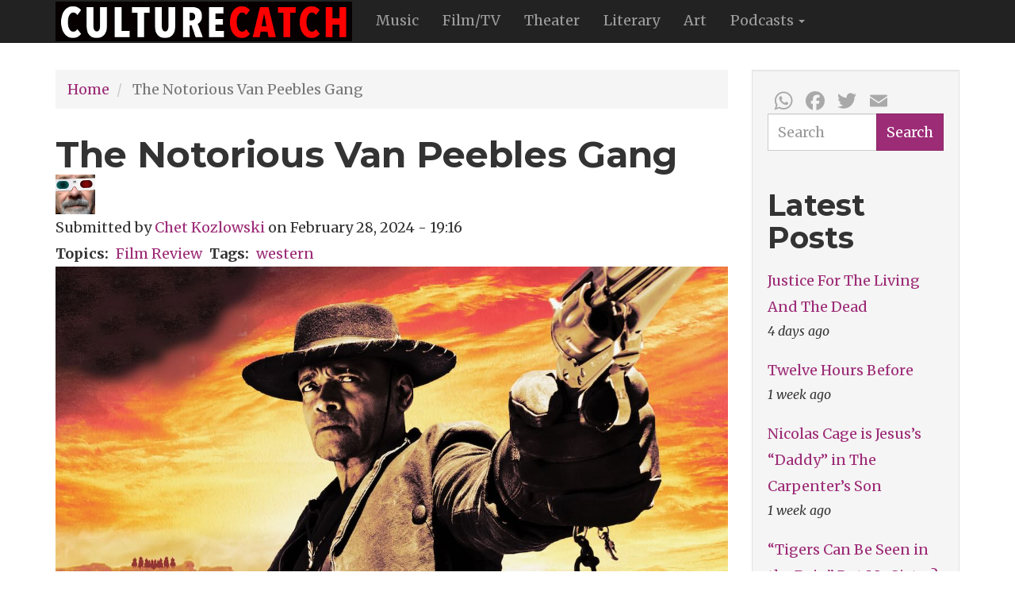

--- FILE ---
content_type: text/html; charset=UTF-8
request_url: http://www.culturecatch.com/node/4287
body_size: 28027
content:
<!DOCTYPE html>
<html  lang="en" dir="ltr" prefix="content: http://purl.org/rss/1.0/modules/content/  dc: http://purl.org/dc/terms/  foaf: http://xmlns.com/foaf/0.1/  og: http://ogp.me/ns#  rdfs: http://www.w3.org/2000/01/rdf-schema#  schema: http://schema.org/  sioc: http://rdfs.org/sioc/ns#  sioct: http://rdfs.org/sioc/types#  skos: http://www.w3.org/2004/02/skos/core#  xsd: http://www.w3.org/2001/XMLSchema# ">
  <head>
    <meta charset="utf-8" />
<script>(function(i,s,o,g,r,a,m){i["GoogleAnalyticsObject"]=r;i[r]=i[r]||function(){(i[r].q=i[r].q||[]).push(arguments)},i[r].l=1*new Date();a=s.createElement(o),m=s.getElementsByTagName(o)[0];a.async=1;a.src=g;m.parentNode.insertBefore(a,m)})(window,document,"script","/sites/default/files/google_analytics/analytics.js?sfg8hb","ga");ga("create", "UA-4411721-1", {"cookieDomain":"auto"});ga("send", "pageview");</script>
<meta name="title" content="The Notorious Van Peebles Gang | Dusty Wright&#039;s Culture Catch" />
<meta name="twitter:card" content="summary_large_image" />
<link rel="canonical" href="http://www.culturecatch.com/node/4287" />
<meta name="news_keywords" content="arts, entertainment, pop, culture, art, popular culture, cultural artists" />
<meta name="description" content="Film review of Outlaw Posse" />
<meta name="google-site-verification" content="googleffffffff9dbd08b6" />
<meta name="keywords" content="Film Review, western" />
<meta name="rights" content="All rights reserved. CultureCatch.com 2005-2024" />
<meta name="Generator" content="Drupal 8 (https://www.drupal.org)" />
<meta name="MobileOptimized" content="width" />
<meta name="HandheldFriendly" content="true" />
<meta name="viewport" content="width=device-width, initial-scale=1.0" />
<link rel="shortcut icon" href="/sites/default/files/favicon_1.ico" type="image/vnd.microsoft.icon" />
<link rel="revision" href="/node/4287" />
<script>window.a2a_config=window.a2a_config||{};a2a_config.callbacks=[];a2a_config.overlays=[];a2a_config.templates={};a2a_config.track_links = 'ga';

a2a_config.icon_color = "transparent,darkgrey";
a2a_config.onclick = 1;

a2a_config.templates.email = {
    subject: "Check this out: ${title}",
    body: "Click the link:\n${link}"
};</script>
<style>.a2a_menu, .a2a_menu_find_container { border-radius: 0 !important; }
.a2a_svg { border-radius: 0 !important; }</style>

    <title>The Notorious Van Peebles Gang | Dusty Wright&#039;s Culture Catch</title>
    <link rel="stylesheet" href="/sites/default/files/css/css_AWuui6CiSsXhuBxMp0egO1AKF2Txyvx1aDoWfZATGF0.css?t078qn" media="all" />
<link rel="stylesheet" href="/sites/default/files/css/css_pHQ7s7D60zbLlxgBPiK6S-jspJr5ylZAOvT2nbfO1JI.css?t078qn" media="all" />

    
<!--[if lte IE 8]>
<script src="/sites/default/files/js/js_VtafjXmRvoUgAzqzYTA3Wrjkx9wcWhjP0G4ZnnqRamA.js"></script>
<![endif]-->

  </head>
  <body class="path-node page-node-type-story navbar-is-static-top has-glyphicons">
    <a href="#main-content" class="visually-hidden focusable skip-link">
      Skip to main content
    </a>
    
      <div class="dialog-off-canvas-main-canvas" data-off-canvas-main-canvas>
              <header class="navbar navbar-inverse navbar-static-top" id="navbar" role="banner">
              <div class="container">
            <div class="navbar-header">
          <div class="region region-navigation">
          <a class="logo navbar-btn pull-left" href="/" title="Home" rel="home">
      <img src="/sites/default/files/culturecatch-logo-2018_374x50.jpg" alt="Home" />
    </a>
      
  </div>

                          <button type="button" class="navbar-toggle" data-toggle="collapse" data-target="#navbar-collapse">
            <span class="sr-only">Toggle navigation</span>
            <span class="icon-bar"></span>
            <span class="icon-bar"></span>
            <span class="icon-bar"></span>
          </button>
              </div>

                    <div id="navbar-collapse" class="navbar-collapse collapse">
            <div class="region region-navigation-collapsible">
    <nav role="navigation" aria-labelledby="block-mainnavigation-menu" id="block-mainnavigation">
            <h2 class="sr-only" id="block-mainnavigation-menu">Main navigation</h2>

      
      <ul class="menu menu--main nav navbar-nav">
                        <li>
        <a href="/music" title="Music" data-drupal-link-system-path="taxonomy/term/4">Music</a>
                  </li>
                        <li>
        <a href="/film" title="Film" data-drupal-link-system-path="taxonomy/term/5">Film/TV</a>
                  </li>
                        <li>
        <a href="/theater" title="Theater" data-drupal-link-system-path="taxonomy/term/6">Theater</a>
                  </li>
                        <li>
        <a href="/literary" title="Literary" data-drupal-link-system-path="taxonomy/term/7">Literary</a>
                  </li>
                        <li>
        <a href="/art" title="Art" data-drupal-link-system-path="taxonomy/term/8">Art</a>
                  </li>
                        <li class="expanded dropdown">
        <a href="/podcasts-all" class="dropdown-toggle" data-toggle="dropdown">Podcasts <span class="caret"></span></a>
                          <ul class="dropdown-menu">
                        <li>
        <a href="/category/topics/podcasts" title="Audio Podcasts" data-drupal-link-system-path="taxonomy/term/3">Audio Podcasts</a>
                  </li>
                        <li>
        <a href="/vidcast" title="Video Podcasts" data-drupal-link-system-path="taxonomy/term/10">Video Podcast</a>
                  </li>
        </ul>
  
            </li>
        </ul>
  

  </nav>

  </div>

        </div>
                    </div>
          </header>
  
  <div role="main" class="main-container container js-quickedit-main-content">
    <div class="row">

                              <div class="col-sm-12" role="heading">
              <div class="region region-header">
    

  </div>

          </div>
              
            
                  <section class="col-sm-9">

                                      <div class="highlighted">  <div class="region region-highlighted">
        <ol class="breadcrumb">
          <li >
                  <a href="/">Home</a>
              </li>
          <li  class="active">
                  The Notorious Van Peebles Gang
              </li>
      </ol>


  </div>
</div>
                  
                
                          <a id="main-content"></a>
            <div class="region region-content">
        <h1 class="page-header"><span>The Notorious Van Peebles Gang</span>
</h1>

  <article role="article" about="/node/4287" class="story full clearfix">

  
    

      <footer>
      <article typeof="schema:Person" about="/user/7306">
  
            <div class="field field--name-user-picture field--type-image field--label-hidden field--item">  <a href="/user/7306"><img src="/sites/default/files/styles/extra_small/public/pictures/Kozlowski.jpg?itok=4nUUC0Zz" width="50" height="50" alt="Chet 3D" typeof="foaf:Image" class="img-responsive" />

</a>
</div>
      </article>

      <div class="author">
        Submitted by <span><a title="View user profile." href="/user/7306" lang="" about="/user/7306" typeof="schema:Person" property="schema:name" datatype="">Chet Kozlowski</a></span>
 on <span>February 28, 2024 - 19:16</span>
        
      </div>
    </footer>
  
  <div class="content">
    
  <div class="field field--name-field-topics field--type-entity-reference field--label-inline">
    <div class="field--label">Topics</div>
          <div class="field--items">
              <div class="field--item"><a href="/film" hreflang="en">Film Review</a></div>
              </div>
      </div>

  <div class="field field--name-field-tags field--type-entity-reference field--label-inline">
    <div class="field--label">Tags</div>
          <div class="field--items">
              <div class="field--item"><a href="/taxonomy/term/898" hreflang="en">western</a></div>
              </div>
      </div>

            <div class="field field--name-body field--type-text-with-summary field--label-hidden field--item"><article class="embedded-entity"><img src="/sites/default/files/styles/width_1200/public/2024/2024-02/outlaw_posse_key_art_copy.jpeg?itok=yzh4CUmn" width="1200" height="567" alt="Thumbnail" title="outlaw_posse_key_art_copy.jpeg" typeof="foaf:Image" class="img-responsive" /></article><p>Actor and pulp<em> auteur</em> Mario Van Peebles has a new one out. Mr. Van Peebles has written, directed, and acted in movies like<em> New Jack City, Ali, Heartbreak Ridge, The Cotton Club,</em> and TV shows like <em>Sons of Anarchy, Nashville, Empire,</em> and <em>Bloodline</em>. His career is long, and his filmography is a walking tour of B movie genres. </p>

<p>His first role came at 12 in his father Melvin Van Peebles’ breakthrough hit <em>Sweet Sweetback’s Badassss Song </em>(1971). He’s even made to resemble his father in the opening of his new film, <em>Outlaw Posse.</em> His character is introduced as a solitary figure sitting in the back of a barroom, bearded and shadowy. Then we see Mario’s soulful eyes and leading-man features, which underscore his Mexican/(Black) American heritage. As conscious as always of the stature of the Black man in America, yet not preachy, he fashions durable entertainments that leave an indelible impression all their own.</p>

<p>Generations are a theme of <em>Outlaw Posse</em>. The bond between fathers and sons is a motif, as are themes of righteousness, idealism, and reparation. He plays Chief, a sort of renegade Robin Hood, righting wrongs and forging justice for freed slaves, farmers, and common folk—stolen gold figures in a legendary stash everybody wants to get to first. Chief is joined by his son Decker (played by Van Peebles’ real-life son Mandela), whose wife (Madison Calley) has been abducted by banditos and who puts aside a past gripe to join his father’s campaign. (Fun fact: Mario played his father Melvin in his biopic <em>Badasss!,</em> 2004)</p>

<p><em>Outlaw Posse</em> is cut from Spaghetti Western cloth, employing many tropes of the genre. There’s Sergio Leone’s influence in the title credits and music, as well as dashes of HBO’s <em>Deadwood</em> and Clint Eastwood’s <em>Unforgiven</em>. Set in 1908 Mexico, <em>Outlaw Posse</em> brings us big skies, saloon showdowns, bank robberies, and a dastardly villain named Angel (played by baby-faced William Mapother, one of the best bad guys on the screen), who sports a brass hand and whose credo is “You can’t tame the wild west and keep your clothes clean.” </p>

<div class="video-embed-field-provider-youtube video-embed-field-responsive-video form-group"><iframe width="854" height="480" frameborder="0" allowfullscreen="allowfullscreen" src="https://www.youtube.com/embed/cu2qCWr3zxc?autoplay=0&amp;start=0&amp;rel=0"></iframe>
</div>


<p>Mr. Van Peebles allows Chief some set pieces, including quick draws and a bravura 360-degree Steadicam sweep in the middle of a street. But he just as soon steps aside to let others shine. Generous time and business go to John Carrol Lynch as his sidekick Carson, DJ Young Fly as Spooky, a blackface minstrel (only a Black filmmaker could get away with that), and Amber Reign Smith as Queenie, a sassy knife-wielding dancehall singer. Jake Manley and Allen Payne round out Chief’s entourage.</p>

<p>Additionally, <em>Outlaw Posse</em> is populated with character actors you might not have seen in a while, like Coen Brother favorite M. Emmett Walsh, Whoopi Goldberg as a stagecoach driver, a grizzled Edward James Olmos, icy-eyed Neil McDonough, and Cedric the Entertainer as the purveyor of a nirvana-like village called “Li’l Heaven.”</p>

<p>Mr. Van Peebles wrote, produced, and directed <em>Outlaw Posse</em>. The filmmaking seems a little rushed, with some patches evident. Sequences aren’t as fluidly edited as they could be. Light diffuses through windows to enhance low-budget set dressing. The action stops for a talky bit of exposition in the middle of the movie. The faux-Morricone score by Dontae Winslow works a little too hard to guide our emotions (the music itself is another motif, and the soundtrack is packed with it). Modernity seeps through sometimes, with slang expressions, machine-labeled beer bottles, and contemporary talk of strategic “intel.”</p>

<p>But all in all, <em>Outlaw Posse</em> is another notch in the career of Mario Van Peebles, whose impressive filmography—over 100 acting roles in TV and movies and more than 50 films as a director—carries on a family tradition.</p>

<p>------------------------------------------------------</p>

<p>Outlaw Posse. <em>Directed by Mario Van Peebles. 2024. A Diamond Films/Iris Indie International/Konwiser Bros. Media/MVP Entertainment Production. From Quiver Distribution. 108 minutes</em></p>
</div>
      <section>
  
  

      <h2>Add new comment</h2>
    <form class="comment-comment-node-story-form comment-form" data-user-info-from-browser data-drupal-selector="comment-form" action="/comment/reply/node/4287/comment_node_story" method="post" id="comment-form" accept-charset="UTF-8">
  <div class="form-item js-form-item form-type-textfield js-form-type-textfield form-item-name js-form-item-name form-group">
      <label for="edit-name" class="control-label">Your name</label>
  
  
  <input data-drupal-default-value="Anonymous" data-drupal-selector="edit-name" class="form-text form-control" type="text" id="edit-name" name="name" value="" size="30" maxlength="60" />

  
  
  </div>
<div class="form-item js-form-item form-type-email js-form-type-email form-item-mail js-form-item-mail form-group">
      <label for="edit-mail" class="control-label">Email</label>
  
  
  <input data-drupal-selector="edit-mail" aria-describedby="edit-mail--description" class="form-email form-control" type="email" id="edit-mail" name="mail" value="" size="30" maxlength="64" title="The content of this field is kept private and will not be shown publicly." data-toggle="tooltip" />

  
  
  </div>
<div class="form-item js-form-item form-type-url js-form-type-url form-item-homepage js-form-item-homepage form-group">
      <label for="edit-homepage" class="control-label">Homepage</label>
  
  
  <input data-drupal-selector="edit-homepage" class="form-url form-control" type="url" id="edit-homepage" name="homepage" value="" size="30" maxlength="255" />

  
  
  </div>
<input autocomplete="off" data-drupal-selector="form-fdtq0zf3rjsmttfogqomdgcfbfhse-npn30puw5ense" type="hidden" name="form_build_id" value="form-fDtq0Zf3RJSMTtFogqOmdgcFbfhSe_NpN30puw5eNsE" /><input data-drupal-selector="edit-comment-comment-node-story-form" type="hidden" name="form_id" value="comment_comment_node_story_form" /><input data-drupal-selector="edit-honeypot-time" type="hidden" name="honeypot_time" value="r8xaOdKxcL5_RTosInP9G4egqe66YzMi0eJPv-22IPQ" /><div class="field--type-string field--name-subject field--widget-string-textfield form-group js-form-wrapper form-wrapper" data-drupal-selector="edit-subject-wrapper" id="edit-subject-wrapper">      <div class="form-item js-form-item form-type-textfield js-form-type-textfield form-item-subject-0-value js-form-item-subject-0-value form-group">
      <label for="edit-subject-0-value" class="control-label">Subject</label>
  
  
  <input class="js-text-full text-full form-text form-control" data-drupal-selector="edit-subject-0-value" type="text" id="edit-subject-0-value" name="subject[0][value]" value="" size="60" maxlength="64" placeholder="" />

  
  
  </div>

  </div>
<div class="field--type-text-long field--name-comment-body field--widget-text-textarea form-group js-form-wrapper form-wrapper" data-drupal-selector="edit-comment-body-wrapper" id="edit-comment-body-wrapper">      <div class="js-text-format-wrapper text-format-wrapper js-form-item form-item">
  <div class="form-item js-form-item form-type-textarea js-form-type-textarea form-item-comment-body-0-value js-form-item-comment-body-0-value">
      <label for="edit-comment-body-0-value" class="control-label js-form-required form-required">Comment</label>
  
  
  <div class="form-textarea-wrapper">
  <textarea class="js-text-full text-full form-textarea required form-control resize-vertical" data-drupal-selector="edit-comment-body-0-value" id="edit-comment-body-0-value" name="comment_body[0][value]" rows="5" cols="60" placeholder="" required="required" aria-required="true"></textarea>
</div>


  
  
  </div>
<div class="filter-wrapper form-inline form-group js-form-wrapper form-wrapper" data-drupal-selector="edit-comment-body-0-format" id="edit-comment-body-0-format"><div class="filter-help form-group js-form-wrapper form-wrapper" data-drupal-selector="edit-comment-body-0-format-help" id="edit-comment-body-0-format-help"><a href="/filter/tips" target="_blank" title="Opens in new window" data-toggle="tooltip" data-drupal-selector="edit-comment-body-0-format-help-about" class="icon-before" id="edit-comment-body-0-format-help-about"><span class="icon glyphicon glyphicon-question-sign" aria-hidden="true"></span>About text formats</a></div>
</div>

  </div>

  </div>
<div class="field--type-language field--name-langcode field--widget-language-select form-group js-form-wrapper form-wrapper" data-drupal-selector="edit-langcode-wrapper" id="edit-langcode-wrapper">      
  </div>
<div data-drupal-selector="edit-actions" class="form-actions form-group js-form-wrapper form-wrapper" id="edit-actions"><button data-drupal-selector="edit-submit" class="button button--primary js-form-submit form-submit btn-success btn" type="submit" id="edit-submit" name="op" value="Save">Save</button><button data-drupal-selector="edit-preview" class="button js-form-submit form-submit btn-default btn" type="submit" id="edit-preview" name="op" value="Preview">Preview</button></div>
<div class="url-textfield form-group js-form-wrapper form-wrapper" style="display: none !important;"><input autocomplete="off" data-drupal-selector="edit-url" class="form-text form-control" type="text" id="edit-url" name="url" value="" size="20" maxlength="128" /></div>

</form>

  
</section>

  </div>

</article>


  </div>

              </section>

                              <aside class="col-sm-3" role="complementary">
              <div class="well region region-sidebar-second">
    <section id="block-addtoanybuttons" class="block block-addtoany block-addtoany-block clearfix">
  
    

      <span class="a2a_kit a2a_kit_size_32 addtoany_list" data-a2a-url="http://www.culturecatch.com/node/4287" data-a2a-title="The Notorious Van Peebles Gang"><a class="a2a_button_whatsapp"></a><a class="a2a_button_facebook"></a><a class="a2a_button_twitter"></a><a class="a2a_button_email"></a></span>
  </section>

<div class="search-block-form block block-search block-search-form-block" data-drupal-selector="search-block-form" id="block-searchform" role="search">
  
    
      <form action="/search/node" method="get" id="search-block-form" accept-charset="UTF-8">
  <div class="form-item js-form-item form-type-search js-form-type-search form-item-keys js-form-item-keys form-no-label form-group">
      <label for="edit-keys" class="control-label sr-only">Search</label>
  
  
  <div class="input-group"><input title="Enter the terms you wish to search for." data-drupal-selector="edit-keys" class="form-search form-control" placeholder="Search" type="search" id="edit-keys" name="keys" value="" size="15" maxlength="128" data-toggle="tooltip" /><span class="input-group-btn"><button type="submit" value="Search" class="button js-form-submit form-submit btn-primary btn" name="">Search</button></span></div>

  
  
  </div>
<div class="form-actions form-group js-form-wrapper form-wrapper" data-drupal-selector="edit-actions" id="edit-actions"></div>

</form>

  </div>
<section class="views-element-container block block-views block-views-blockcontent-recent-block-1 clearfix" id="block-views-block-content-recent-block-1-2">
  
      <h2 class="block-title">Latest Posts</h2>
    

      <div class="form-group"><div class="view view-content-recent view-id-content_recent view-display-id-block_1 js-view-dom-id-a7081f93a672d6a7911d3374e8b92cd69d5a1b352aeeee6b631efe8324d69cad">
  
    
      
      <div class="view-content">
      <div class="item-list">
  
  <ul>

          <li><div class="views-field views-field-title"><span class="field-content"><a href="/index.php/node/4490" hreflang="en">Justice For The Living And The Dead</a></span></div><div class="views-field views-field-changed"><span class="field-content">4 days ago</span></div></li>
          <li><div class="views-field views-field-title"><span class="field-content"><a href="/index.php/node/4472" hreflang="en">Twelve Hours Before</a></span></div><div class="views-field views-field-changed"><span class="field-content">1 week ago</span></div></li>
          <li><div class="views-field views-field-title"><span class="field-content"><a href="/index.php/node/4489" hreflang="en">Nicolas Cage is Jesus’s “Daddy” in The Carpenter’s Son</a></span></div><div class="views-field views-field-changed"><span class="field-content">1 week ago</span></div></li>
          <li><div class="views-field views-field-title"><span class="field-content"><a href="/index.php/node/4488" hreflang="en">“Tigers Can Be Seen in the Rain” But My Sister?</a></span></div><div class="views-field views-field-changed"><span class="field-content">2 weeks 6 days ago</span></div></li>
          <li><div class="views-field views-field-title"><span class="field-content"><a href="/index.php/node/4487" hreflang="en">Makers Mark</a></span></div><div class="views-field views-field-changed"><span class="field-content">3 weeks 1 day ago</span></div></li>
          <li><div class="views-field views-field-title"><span class="field-content"><a href="/index.php/node/4486" hreflang="en">That Face And Its Consequences</a></span></div><div class="views-field views-field-changed"><span class="field-content">4 weeks ago</span></div></li>
          <li><div class="views-field views-field-title"><span class="field-content"><a href="/index.php/node/4485" hreflang="en">Kid in the Digital World</a></span></div><div class="views-field views-field-changed"><span class="field-content">1 month ago</span></div></li>
          <li><div class="views-field views-field-title"><span class="field-content"><a href="/node/4484" hreflang="en">Counting Laughs Coming Out</a></span></div><div class="views-field views-field-changed"><span class="field-content">4 weeks ago</span></div></li>
          <li><div class="views-field views-field-title"><span class="field-content"><a href="/index.php/node/4483" hreflang="en">An Oversized Gun, a Prick of a Needle</a></span></div><div class="views-field views-field-changed"><span class="field-content">1 month ago</span></div></li>
          <li><div class="views-field views-field-title"><span class="field-content"><a href="/node/4482" hreflang="en">Zombies and Ghost Dogs and Sirens, Oh My</a></span></div><div class="views-field views-field-changed"><span class="field-content">1 month ago</span></div></li>
    
  </ul>

</div>

    </div>
  
          </div>
</div>

  </section>


  </div>

          </aside>
                  </div>
  </div>

      <footer class="footer" role="contentinfo">
        <div class="region region-footer">
    <div class="container">
       <section id="block-socialmedia" class="block block-block-content block-block-contenta5bfdc2d-fa0b-4764-aa91-bb2578f2b652 clearfix">
  
    

      
            <div class="field field--name-body field--type-text-with-summary field--label-hidden field--item"><ul class="text-center list-inline"><li><a class="btn" href="https://www.facebook.com/groups/dustywright/"><span class="fab fa-2x fa-facebook"></span></a></li>
    <li><a class="btn" href="https://twitter.com/DustyWright"><span class="fab fa-2x fa-twitter"></span></a></li>
    <li><a class="btn" href="https://www.instagram.com/puffdusty"><span class="fab fa-2x fa-instagram"></span></a></li>
    <li><a class="btn" href="https://twitter.com/DustyWright"><span class="fab fa-2x fa-youtube"></span></a></li>
</ul></div>
      
  </section>

<nav role="navigation" aria-labelledby="block-footer-menu" id="block-footer">
            
  <h2 class="visually-hidden" id="block-footer-menu">Footer</h2>
  

        
      <ul class="menu menu--footer list-inline text-center">
                        <li>
        <a href="/about" title="About Us" data-drupal-link-system-path="node/3">About Us</a>
                  </li>
                        <li>
        <a href="/Copyright" title="Our copywright policy" data-drupal-link-system-path="node/88">Copyright Statement</a>
                  </li>
                        <li>
        <a href="/Privacy" title="Privacy Policy" data-drupal-link-system-path="node/52">Privacy Policy</a>
                  </li>
                        <li>
        <a href="https://hpk.co.in/" title="Designed by Vikram Singh">Site Design</a>
                  </li>
                        <li>
        <a href="/sitemap" title="Sitemap" data-drupal-link-system-path="sitemap">Sitemap</a>
                  </li>
                        <li>
        <a href="/contact" data-drupal-link-system-path="contact">Contact</a>
                  </li>
        </ul>
  

  </nav>
<section id="block-copyrightblock" class="block block-block-content block-block-contentc4ff9439-3cd5-4236-bf18-3b049c74c195 clearfix">
  
    

      
            <div class="field field--name-body field--type-text-with-summary field--label-hidden field--item"><h6 class="text-align-center">© 2024 PetRock, Inc.<span class="fontawesome-icon-inline"></span></h6>
</div>
      
  </section>


    </div>
  </div>

    </footer>
  
  </div>

    
    <script type="application/json" data-drupal-selector="drupal-settings-json">{"path":{"baseUrl":"\/","scriptPath":null,"pathPrefix":"","currentPath":"node\/4287","currentPathIsAdmin":false,"isFront":false,"currentLanguage":"en"},"pluralDelimiter":"\u0003","google_analytics":{"trackOutbound":true,"trackMailto":true,"trackDownload":true,"trackDownloadExtensions":"7z|aac|arc|arj|asf|asx|avi|bin|csv|doc|exe|flv|gif|gz|gzip|hqx|jar|jpe?g|js|mp(2|3|4|e?g)|mov(ie)?|msi|msp|pdf|phps|png|ppt|qtm?|ra(m|r)?|sea|sit|tar|tgz|torrent|txt|wav|wma|wmv|wpd|xls|xml|z|zip","trackDomainMode":1},"bootstrap":{"forms_has_error_value_toggle":1,"modal_animation":1,"modal_backdrop":"true","modal_keyboard":1,"modal_show":1,"modal_size":"","popover_enabled":1,"popover_animation":1,"popover_container":"body","popover_content":"","popover_delay":"0","popover_html":0,"popover_placement":"right","popover_selector":"","popover_title":"","popover_trigger":"click","popover_trigger_autoclose":1,"tooltip_enabled":1,"tooltip_animation":1,"tooltip_container":"body","tooltip_delay":"0","tooltip_html":0,"tooltip_placement":"auto left","tooltip_selector":"","tooltip_trigger":"hover"},"ajaxTrustedUrl":{"\/search\/node":true,"\/comment\/reply\/node\/4287\/comment_node_story":true},"statistics":{"data":{"nid":"4287"},"url":"\/core\/modules\/statistics\/statistics.php"},"user":{"uid":0,"permissionsHash":"3dbf6d3e2e0e40cfacd2f99ab43ff957d71d5a40e3591452c3f4f6c262aebcfc"}}</script>
<script src="/sites/default/files/js/js_q2b8BppCtWSz47tD3KGjH4apCEJN3UVfsl6qRLoWfCg.js"></script>
<script src="https://static.addtoany.com/menu/page.js" async></script>
<script src="/sites/default/files/js/js_50cTKsIlKcO4vGV_1jksoi8ZaPDrD1JyMcsl-oXpIQg.js"></script>
<script src="https://use.fontawesome.com/releases/v5.0.13/js/all.js"></script>
<script src="https://use.fontawesome.com/releases/v5.0.13/js/v4-shims.js"></script>
<script src="/sites/default/files/js/js_phnM-3DyMjFlFV1PFWWnm04aCKoScmL_klrHMn9itwk.js"></script>

  </body>
</html>


--- FILE ---
content_type: text/plain
request_url: https://www.google-analytics.com/j/collect?v=1&_v=j102&a=1996355393&t=pageview&_s=1&dl=http%3A%2F%2Fwww.culturecatch.com%2Fnode%2F4287&ul=en-us%40posix&dt=The%20Notorious%20Van%20Peebles%20Gang%20%7C%20Dusty%20Wright%27s%20Culture%20Catch&sr=1280x720&vp=1280x720&_u=IEBAAEABAAAAACAAI~&jid=660572892&gjid=1249138999&cid=1612438471.1764100619&tid=UA-4411721-1&_gid=937763638.1764100619&_r=1&_slc=1&z=836946458
body_size: -285
content:
2,cG-S8YGM7HKFC